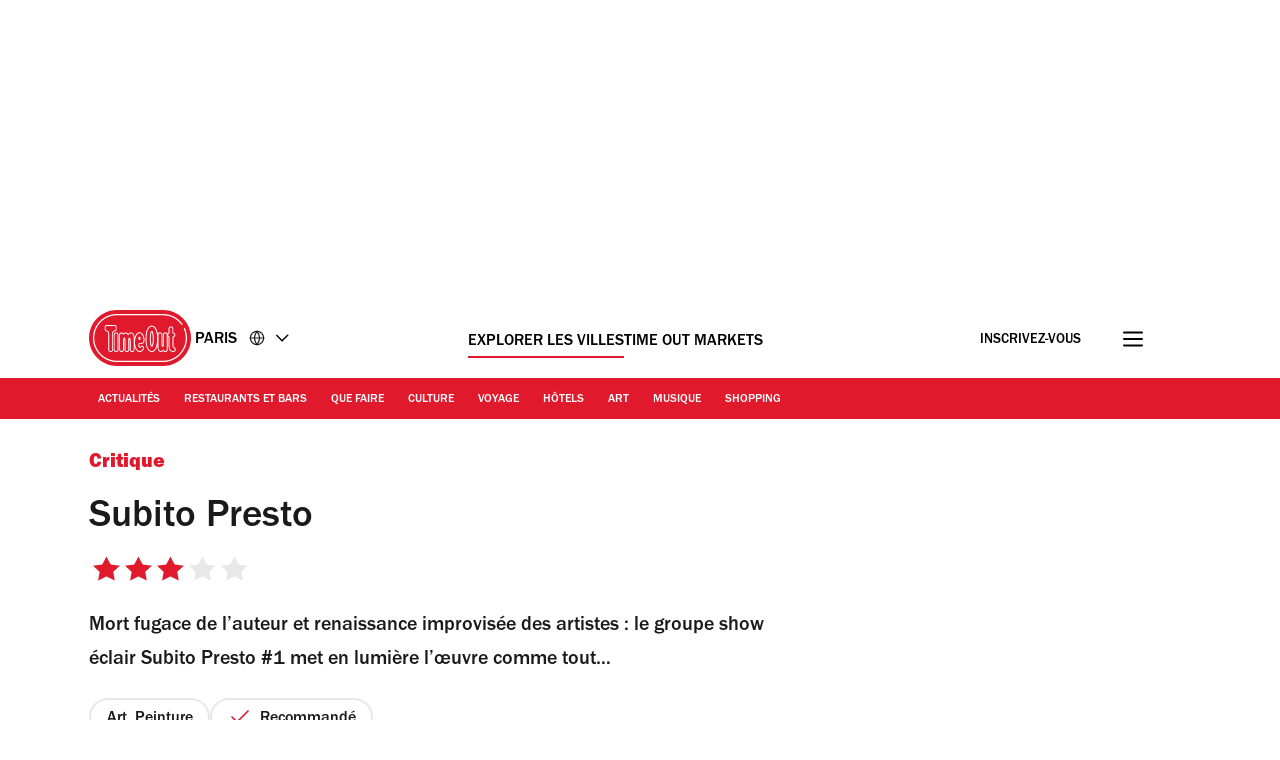

--- FILE ---
content_type: text/css
request_url: https://www.timeout.fr/static/css/main-a2a17fd19a0ccb3b3fd747a6343127ac.css
body_size: 13076
content:
@font-face{font-family:Franklin Gothic;src:url(/static/fonts/franklin-gothic-urw-book.woff2) format("woff2");font-weight:300 400;font-display:optional}@font-face{font-family:Franklin Gothic;src:url(/static/fonts/franklin-gothic-urw-medium.woff2) format("woff2");font-weight:500;font-display:swap}@font-face{font-family:Franklin Gothic;src:url(/static/fonts/franklin-gothic-urw-demi.woff2) format("woff2");font-weight:600 700;font-display:optional}@font-face{font-family:Franklin Gothic;src:url(/static/fonts/franklin-gothic-urw-heavy.woff2) format("woff2");font-weight:800 900;font-display:swap}:root{--grid-gutter-small:2.4rem;--grid-gutter-large:6.4rem;--breakpointM:768px;--breakpointL:1024px;--breakpointXl:1280px;--breakpointXxl:1600px;--white:#fff;--black:#000;--grey:#b8b8b8;--tundora:#4a4a4a;--boulder:#7d7d7d;--codgray:#1a1a1a;--grey50:#fafafa;--grey100:#e8e8e8;--grey300:#757575;--gallery:#ececec;--wildSand:#f4f4f4;--alto:#d8d8d8;--timeOut:#e1192c;--timeOutDark:#c11929;--sustainableGreen:#2ab300;--lightSilver:#d9d9d9;--pictonBlue:#55acee;--tamarillo:#9c111f;--dustyGray:#999;--darkGray:#aaa;--doveGray:#696969;--dodgerBlue:#21a4fc;--lightGray:#f1f0ee;--daffodil:#fff72e;--adSkinIndex:1;--locationSearchAutoCompleteMenuIndex:2;--headerIndex:2;--postPageMainContentIndex:2;--footerIndex:2;--navNewsletterIndex:2;--newsletterFooterIndex:2;--contentWrapperIndex:2;--locationSearchInputContainerIndex:3;--locationSearchPopularCitiesRecentlySearched:4;--overlayLinkIndex:6;--stickyCtaIndex:7;--mastheadIndex:98;--headerAdsIndex:99;--skipLinksIndex:100;--contentSearchBarOpenIndex:100;--highestOverlayIndex:2147483646;--shadowDark:rgba(0,0,0,0.15);--sideAdsContainerTopTransition:all 0.4s ease-in-out 0s;--sideAdsContainerTop:21rem;--sideAdsContainerTopHeaderCollapsed:12rem;--textDecorationThickness:7%;--textUnderLineOffset:5%}*,:after,:before{box-sizing:border-box}html{font-size:62.5%;-webkit-tap-highlight-color:rgba(0,0,0,0);-webkit-font-smoothing:antialiased}body{margin:0;font-size:1.6rem;line-height:1.5;font-family:Franklin Gothic,sans-serif}[hidden=true],[hidden]:not([hidden=false]){display:none}[visible=false],[visible]:not([visible=true]){visibility:hidden}.preload{transition:none!important;-webkit-transition:none!important;-moz-transition:none!important;-o-transition:none!important}[data-animated-chevron-input]:checked~* ._animatedChevron_1ns02_1:before{transform:rotate(-45deg)}[data-animated-chevron-input]:checked~* ._animatedChevron_1ns02_1:after{transform:rotate(45deg)}.chevron-selected .animatedChevron:before{transform:rotate(-45deg)}.chevron-selected .animatedChevron:after{transform:rotate(45deg)}._animatedChevron_1ns02_1{cursor:pointer;display:inline-block;margin-left:2px;padding:1rem;position:relative;transform:scale(.7)}._animatedChevron_1ns02_1._small_1ns02_27{transform:scale(.5)}._animatedChevron_1ns02_1._small_1ns02_27:after,._animatedChevron_1ns02_1._small_1ns02_27:before{height:.4rem;width:calc(50% + .2875rem)}._animatedChevron_1ns02_1._medium_1ns02_37{transform:scale(.75)}._animatedChevron_1ns02_1._medium_1ns02_37:after,._animatedChevron_1ns02_1._medium_1ns02_37:before{height:.3rem;width:calc(50% + .3rem)}._animatedChevron_1ns02_1:after,._animatedChevron_1ns02_1:before{bottom:0;content:"";display:block;height:.2rem;margin:auto;position:absolute;top:0;transition:transform .2s cubic-bezier(.8,.2,.5,.1);width:calc(50% + .25rem);background:var(--tundora);border-radius:5px}._animatedChevron_1ns02_1:before{left:0;transform:rotate(45deg)}._animatedChevron_1ns02_1:after{right:0;transform:rotate(-45deg)}._animatedChevron_1ns02_1._dark_1ns02_72:after,._animatedChevron_1ns02_1._dark_1ns02_72:before{background:var(--black)}@media (min-width:768px){._animatedChevron_1ns02_1:after,._animatedChevron_1ns02_1:before{background:var(--white)}[data-animated-chevron-container]:hover ._animatedChevron_1ns02_1:before{transform:rotate(-45deg)}[data-animated-chevron-container]:hover ._animatedChevron_1ns02_1:after{transform:rotate(45deg)}}[data-animated-expand-input]:checked~* ._animatedExpand_1go1t_1:after,[data-animated-expand-input]:checked~* ._animatedExpand_1go1t_1:before{transform:rotate(0deg)}.expand-selected .animatedExpand:before{transform:rotate(-45deg)}.expand-selected .animatedExpand:after{transform:rotate(45deg)}._animatedExpand_1go1t_1{cursor:pointer;display:inline-block;margin-left:2px;padding:1rem;position:relative;transform:scale(.7)}._animatedExpand_1go1t_1._small_1go1t_27{transform:scale(.5)}._animatedExpand_1go1t_1._small_1go1t_27:after,._animatedExpand_1go1t_1._small_1go1t_27:before{height:.4rem;width:calc(50% + .2875rem)}._animatedExpand_1go1t_1._medium_1go1t_37{transform:scale(.75)}._animatedExpand_1go1t_1._medium_1go1t_37:after,._animatedExpand_1go1t_1._medium_1go1t_37:before{height:.3rem;width:calc(50% + .3rem)}._animatedExpand_1go1t_1:after,._animatedExpand_1go1t_1:before{bottom:0;content:"";display:block;height:.2rem;margin:auto;position:absolute;top:0;transition:transform .2s cubic-bezier(.8,.2,.5,.1);width:calc(50% + .25rem);background:var(--tundora);border-radius:5px}._animatedExpand_1go1t_1:before{left:0;transform:rotate(90deg)}._animatedExpand_1go1t_1:after{right:.73rem;transform:rotate(180deg)}._animatedExpand_1go1t_1._dark_1go1t_72:after,._animatedExpand_1go1t_1._dark_1go1t_72:before{background:var(--black)}@media (min-width:768px){._animatedExpand_1go1t_1:after,._animatedExpand_1go1t_1:before{background:var(--white)}[data-animated-expand-container]:hover ._animatedExpand_1go1t_1:before{transform:rotate(-45deg)}[data-animated-expand-container]:hover ._animatedExpand_1go1t_1:after{transform:rotate(45deg)}}.sr-only{position:absolute;width:1px;height:1px;margin:-1px;padding:0;overflow:hidden;clip:rect(0,0,0,0);border:0}.screen-lock{height:100%;overflow:hidden;width:100%}._text-hide_v9moj_1{position:absolute!important;height:1px;width:1px;overflow:hidden;clip:rect(1px,1px,1px,1px)}._br_row_1k2b4_8,._container_1k2b4_1,._container_within_grid_1k2b4_2{margin:0 auto;padding:0 1.6rem;position:relative}._contentWrapper_1k2b4_14{background-color:var(--white);position:relative;z-index:var(--contentWrapperIndex)}.contentWrapperSearchSidebarOpen{z-index:var(--contentSearchBarOpenIndex)}._row_full_width_1k2b4_24,._row_full_width_within_grid_1k2b4_28{margin:0 -1.6rem}.aspect-ratio-4-3{aspect-ratio:4/3;display:block}.aspect-ratio-16-9{aspect-ratio:16/9;display:block}@media (min-width:768px){._br_row_1k2b4_8,._container_1k2b4_1,._container_within_grid_1k2b4_2{width:730px}._row_full_width_1k2b4_24,._row_full_width_within_grid_1k2b4_28{margin:0 calc(365px - .85rem - 50vw)}}@media (min-width:992px){._container_1k2b4_1,._container_within_grid_1k2b4_2{width:960px;padding:0}.contentWrapperSearchSidebarOpen{z-index:var(--contentWrapperIndex)}._br_row_1k2b4_8{width:960px;padding:0}._row_full_width_1k2b4_24,._row_full_width_within_grid_1k2b4_28{margin:0 calc(480px + .75rem - 50vw)}}@media (min-width:1200px){._br_row_1k2b4_8,._container_1k2b4_1,._container_within_grid_1k2b4_2{margin:0 auto;width:100%}._br_row_1k2b4_8,._container_1k2b4_1{max-width:1150px}._container_within_grid_1k2b4_2{max-width:1102px}._row_full_width_1k2b4_24{margin:0 calc(575px + .75rem - 50vw)}._row_full_width_within_grid_1k2b4_28{margin:0 calc(551px + .75rem - 50vw)}}@media (max-width:767px){._br_row_1k2b4_8{padding:0!important}}._containerWide_1exxm_1{position:relative;margin-left:auto;margin-right:auto;max-width:100vw;overflow:hidden;padding-left:2.4rem;padding-right:2.4rem;width:100%}._gridWide_1exxm_12{display:block}._fullContentWide_1exxm_16{grid-column:2/11}._mainContentWide_1exxm_20{grid-row:1/1}._sideContentWide_1exxm_24{grid-row:2/2}._rowFullWidthWithinGridWide_1exxm_28{margin-left:calc(50% - 50vw);margin-right:calc(50% - 50vw)}@media (min-width:1024px){._gridWide_1exxm_12{display:grid;grid-gap:0 2.4rem;grid-template-columns:repeat(12,1fr)}._mainContentWide_1exxm_20,._sideContentWide_1exxm_24{grid-row:1/1}._mainContentWide_1exxm_20{grid-column:1/9}._sideContentWide_1exxm_24{grid-column:9/13;display:flex;flex-direction:column}._sideWrap_1exxm_55{margin:0 auto;min-width:300px;max-width:300px}}@media (min-width:1280px){._containerWide_1exxm_1{padding-left:6.4rem;padding-right:6.4rem}._mainContentWide_1exxm_20{grid-column:2/8}._sideContentWide_1exxm_24{grid-column:9/12}}._grid_xppf9_1{display:grid;grid-gap:0 1.5rem;grid-template-columns:repeat(12,1fr)}._header_xppf9_10,._main_content_1col_xppf9_9,._main_content_xppf9_7,._side_content_xppf9_8{grid-column:1/13;position:relative}._main_content_xppf9_7{grid-row:1/1}._side_content_xppf9_8{grid-row:2/2}._header_xppf9_10{grid-row:1/1}._full_content_xppf9_27{grid-column:1/13}@media (min-width:768px){._header_xppf9_10{grid-column:1/13}}@media (min-width:992px){._grid_xppf9_1{grid-gap:0 2.4rem}._main_content_xppf9_7,._side_content_xppf9_8{grid-row:1/1}._main_content_xppf9_7{grid-column:1/9}._main_content_no_sidebar_xppf9_51{grid-column:3/11}._side_content_xppf9_8{grid-column:9/13;display:flex;justify-content:flex-end}._side_wrap_xppf9_61{max-width:300px;width:100%}._side_wrap_bottom_xppf9_66{padding-bottom:3rem}}@media (min-width:1200px){._grid_xppf9_1{max-width:1102px;margin:0 auto}._row_full_width_xppf9_78{margin:0 calc(575px + .75rem - 50vw)}}._linkHoverLTR_13w9x_2{display:inline-block;position:relative}._linkHoverLTR_13w9x_2:after{content:"";display:block;position:absolute;width:0;bottom:8px;height:2px;margin:-5px 0;left:0;background-color:#fff;transition:all .5s ease-out 0s}._linkHoverLTR_13w9x_2:hover:after{width:100%;animation:_bounce-in-left_13w9x_1 .5s ease-out 1}@keyframes _bounce-in-left_13w9x_1{0%{width:0}70%{width:102%}to{width:100%}}#qc-cmp2-ui .qc-cmp2-home-button,#qc-cmp2-ui button[mode=link]{color:var(--timeOut)!important}#qc-cmp2-ui .qc-cmp2-home-button img{width:0;height:0;padding:9px;background:url("data:image/svg+xml;charset=utf-8,%3Csvg width='12' height='19' xmlns='http://www.w3.org/2000/svg' xmlns:xlink='http://www.w3.org/1999/xlink'%3E%3Cdefs%3E%3Cpath d='M3.887 8.47L12.143.316a.84.84 0 011.192 0l.497.499c.33.33.33.865 0 1.195l-7.17 7.058 7.163 7.058c.33.33.33.865 0 1.195l-.497.5a.84.84 0 01-1.192 0L3.88 9.665a.853.853 0 01.007-1.196z' id='a'/%3E%3Cpath id='c' d='M0 0h18v18H0z'/%3E%3C/defs%3E%3Cg transform='translate(-3)' fill='none' fill-rule='evenodd'%3E%3Cmask id='b' fill='%23fff'%3E%3Cuse xlink:href='%23a'/%3E%3C/mask%3E%3Cuse fill='%23000' fill-rule='nonzero' xlink:href='%23a'/%3E%3Cg mask='url(%23b)'%3E%3Cuse fill='%23df002b' xlink:href='%23c'/%3E%3C/g%3E%3C/g%3E%3C/svg%3E") no-repeat!important;background-size:cover}#qc-cmp2-ui button[mode=link]:before{background:url("data:image/svg+xml;utf8,<svg width='5' height='10' viewBox='0 0 5 10' fill='none' xmlns='http://www.w3.org/2000/svg'> <path d='M5 4.5L0.5 0L0.5 9L5 4.5Z' fill='%23df002b'/></svg>") no-repeat!important}#qc-cmp2-ui .qc-cmp2-toggle-switch button[aria-pressed=true]{background-color:var(--timeOut)!important;border-color:var(--timeOut)!important}#qc-cmp2-ui .qc-cmp2-toggle-switch button[aria-pressed=true] .text.on{color:var(--timeOut)!important}#qc-cmp2-ui button[mode=primary]{background-color:var(--codgray)!important;color:var(--white)!important}#qc-cmp2-ui button[mode=secondary]{background-color:var(--white)!important;color:var(--codgray)!important;border-color:var(--codgray)!important}#qc-cmp2-ui button[mode=secondary]:hover{border-color:var(--timeOut)!important}#qc-cmp2-ui .qc-cmp2-scrollable-section::-webkit-scrollbar-thumb{background-color:var(--timeOut)!important}.qc-cmp2-persistent-link{display:none}@keyframes _SlideUp_ytkyz_1{0%{position:sticky;-webkit-transform:translateY(0);tranform:translateY(0)}99%{position:sticky;-webkit-transform:translateY(-100%);transform:translateY(-100%)}to{position:relative;z-index:var(--headerIndex)}}._adsContainer_ytkyz_18{background:var(--white);z-index:var(--headerAdsIndex)}._adsContainer_ytkyz_18._sticky_ytkyz_23{position:sticky;top:0}._adsContainer_ytkyz_18._slideUp_ytkyz_28{-webkit-animation:_SlideUp_ytkyz_1 .5s linear forwards;animation:_SlideUp_ytkyz_1 .5s linear forwards}._adsContainerRelative_ytkyz_33{position:relative;background:var(--white);z-index:var(--mastheadIndex)}._adsContainer_ytkyz_18>div,._adsContainerRelative_ytkyz_33>div{padding:1.2rem 0}@media (min-width:768px){._adsContainer_ytkyz_18>div,._adsContainerRelative_ytkyz_33>div{padding:2.4rem 0}}._adsContainerLoading_ytkyz_51{height:124px}@media (min-width:768px){._adsContainerLoading_ytkyz_51{height:148px}}@media (min-width:1200px){._adsContainerLoading_ytkyz_51{height:298px}}._header_6l47f_1{position:sticky;top:0;z-index:var(--mastheadIndex);transition:all .4s ease-in-out 0s}._headerRow_6l47f_8{align-items:center;background:var(--timeOut);display:flex;flex-direction:column}._placeName_6l47f_15{font-weight:500;font-size:1.6rem;text-transform:uppercase;display:inline-block;word-wrap:break-word;white-space:nowrap;line-height:1.5rem;margin-top:.5rem}._toMarket_6l47f_26 ._placeName_6l47f_15{display:flex;max-width:8rem;line-height:1.6rem;align-items:center;margin-top:.7rem;flex-direction:column}._tagLine_6l47f_35{font-weight:400;font-size:1.2rem;text-transform:uppercase;line-height:1.4rem;margin-top:.2rem;width:100%}._toMarket_6l47f_26 ._headerBottomRow_6l47f_44{background:var(--codgray)}._headerTopRow_6l47f_48{position:relative;z-index:var(--mastheadIndex);background:var(--white);height:80px;margin:0;padding:0;overflow:hidden}._headerTopRowWide_6l47f_58{position:relative}._headerBottomRow_6l47f_44{transition:all .5s ease-in-out 0s;visibility:visible;transform:translateY(0)}.header-collapsed ._header_6l47f_1{transform:translateY(-100%);transition:all .4s ease-in-out 0s}._headerContainer_6l47f_74{flex:1;margin:0;padding:0}._topGrid_6l47f_80{padding:0;margin:0}._toMarket_6l47f_26 ._labelCitySelector_6l47f_85{display:flex;align-items:center}._mailWrap_6l47f_90{opacity:1;visibility:visible;transition:all .5s ease-in-out 0s;margin-top:.3rem}._mailWrap_6l47f_90 a:hover{color:var(--timeOut)}._content_6l47f_103{display:flex;padding:0;margin:0;align-items:center;height:8rem;justify-content:space-between}._logo_6l47f_112{display:inline-block;width:fit-content;max-width:209px;position:relative;transition:all .5s ease-in-out 0s}._logo_6l47f_112 svg{fill:#fff;width:100%}._logo_6l47f_112:focus,._logo_6l47f_112:focus-visible{outline:none}._regularLogo_6l47f_130{clip-path:inset(0 0 0 0)}._circleLogo_6l47f_137,._regularLogo_6l47f_130{display:flex;transition:all .5s ease-in-out 0s;transform:translateX(0)}._circleLogo_6l47f_137{position:absolute;top:0;left:0;opacity:0;z-index:1;clip-path:inset(0 0 0 100%)}._headerScrolled_6l47f_149 ._logo_6l47f_112{width:fit-content}._headerScrolled_6l47f_149>div:first-child{border-bottom:1px solid var(--grey)}._navColumn_6l47f_157{position:relative;height:4rem;align-items:center}._left_6l47f_163,._right_6l47f_164{display:flex;align-items:center;width:26.5rem}._left_6l47f_163{justify-content:flex-start}._right_6l47f_164{justify-content:flex-end}._left_6l47f_163 ._button_6l47f_101,._right_6l47f_164 ._button_6l47f_101{border:none;margin:0;text-decoration:none;background:0;-moz-appearance:none;-webkit-appearance:none;appearance:none;cursor:pointer;height:2.5rem;overflow:hidden}._mailButton_6l47f_192 span{background:none;border:none;display:inline-block;font-family:inherit;margin:0;color:var(--white);font-weight:500;font-size:1.6rem;line-height:3.8rem;cursor:pointer;height:3.6rem;padding:.2rem 1rem 0;text-decoration:none}._selectorsContainer_6l47f_209{margin-bottom:-.9rem}._right_6l47f_164 ._button_6l47f_101 svg{fill:transparent;width:2.5rem;height:2.5rem}._navColumn_6l47f_157{grid-column:1/13}._drawer_6l47f_223{width:100%}._center_6l47f_227{display:none!important;height:1.6rem}._center_6l47f_227 li>a{color:var(--black)!important}._center_6l47f_227 li>a:after{background:var(--timeOut)!important}._labelCitySelector_6l47f_85{color:var(--black);font-size:1.6rem;display:flex;margin-left:.4rem;transition:margin-left .5s ease-in-out;cursor:pointer}._labelCitySelector_6l47f_85>svg{align-self:center;margin-left:1.2rem;width:1.6rem!important;height:1.6rem!important;min-width:1.6rem!important;min-height:1.6rem!important;max-width:1.6rem!important;max-height:1.6rem!important}._toMarket_6l47f_26 ._labelCitySelector_6l47f_85>svg{left:0;top:0}._labelCitySelector_6l47f_85>svg:after,._labelCitySelector_6l47f_85>svg:before{bottom:0;content:"";display:block;height:.2rem;margin:auto;position:absolute;top:0;width:calc(50% + .25rem);background:var(--black)}._labelCitySelector_6l47f_85>:nth-child(3):before{left:0;top:0}._labelCitySelector_6l47f_85>:nth-child(3):after{left:.8rem;top:0}._toMarket_6l47f_26 ._labelCitySelector_6l47f_85>:nth-child(3):after,._toMarket_6l47f_26 ._labelCitySelector_6l47f_85>:nth-child(3):before{top:0}._labelCitySelector_6l47f_85>:nth-child(3){margin-left:.7rem}@media (max-width:768px){._header_6l47f_1{top:0}._topGrid_6l47f_80{padding:0;margin:0}._headerFullWidth_6l47f_101{margin-bottom:0}._headerContainer_6l47f_74{margin-top:0}._citySign_6l47f_318{position:absolute;left:60px;top:24px;opacity:0;visibility:hidden;transition:all .5s ease-in-out 0s}._citySign_6l47f_318._citySignLarge_6l47f_327{top:15px}._headerScrolled_6l47f_149 ._citySign_6l47f_318{visibility:visible;opacity:1}._buttonSearch_6l47f_101{display:none}._headerScrolled_6l47f_149 ._buttonSearch_6l47f_101{opacity:0;visibility:hidden}._content_6l47f_103{position:relative}}@media (max-width:767px){._headerOuterContainer_6l47f_351{width:100%}._regularLogo_6l47f_130{display:none!important}._circleLogo_6l47f_137{opacity:1!important;visibility:visible!important;transform:translateX(0)!important;clip-path:inset(0 0 0 0)!important;position:relative!important;width:6.4rem!important;top:.4rem}._md-f_6l47f_372,._md_6l47f_371{margin-right:12px;padding-top:3px}._headerScrolled_6l47f_149 ._md-f_6l47f_372,._headerScrolled_6l47f_149 ._md_6l47f_371{opacity:1;transition:all .5s ease-in-out 0s}._headerScrolled_6l47f_149 ._md_6l47f_371 label>a{display:none}._headerScrolled_6l47f_149 ._md_6l47f_371 ._labelCitySelector_6l47f_85{pointer-events:auto;cursor:pointer;z-index:10;position:relative}._headerScrolled_6l47f_149 ._md_6l47f_371 ._labelCitySelector_6l47f_85 *,._headerScrolled_6l47f_149 ._md_6l47f_371 input[data-city-selector]{pointer-events:auto}._navGrid_6l47f_404{width:100%}._headerScrolled_6l47f_149 ._headerBottomRow_6l47f_44{visibility:hidden!important;transform:translateY(-100%)!important}body[data-city-selector-open] ._headerScrolled_6l47f_149 ._headerBottomRow_6l47f_44{opacity:1!important;visibility:visible!important;transform:translateY(0)!important}._labelCitySelector_6l47f_85{margin-left:.4rem}}@media (min-width:768px){._header_6l47f_1{margin-bottom:0}._navGrid_6l47f_404{padding-bottom:.1rem}._headerScrolled_6l47f_149 ._headerBottomRow_6l47f_44{padding-top:0;visibility:hidden!important;transform:translateY(-100%)!important}._headerScrolled_6l47f_149 [data-logo-type=masthead]._regularLogo_6l47f_130{opacity:0!important;visibility:hidden!important;transform:translateX(0)!important;clip-path:inset(0 100% 0 0)!important}[data-navigation-toggle]:checked~* [data-logo-type=masthead]._regularLogo_6l47f_130{display:none!important}._headerScrolled_6l47f_149 [data-logo-type=masthead]._circleLogo_6l47f_137,.at-top [data-logo-type=masthead]{opacity:1!important;visibility:visible!important;transform:translateX(0)!important;clip-path:inset(0 0 0 0)!important}.at-top [data-logo-type=masthead]._circleLogo_6l47f_137{opacity:0!important;visibility:hidden!important;transform:translateX(0)!important;clip-path:inset(0 0 0 100%)!important}.not-at-top [data-logo-type=masthead]._circleLogo_6l47f_137{opacity:1!important;visibility:visible!important;transform:translateX(0)!important;clip-path:inset(0 0 0 0)!important}.not-at-top [data-logo-type=masthead]{opacity:0!important;visibility:hidden!important;transform:translateX(0)!important;clip-path:inset(0 100% 0 0)!important}.not-at-top ._labelCitySelector_6l47f_85{margin-left:-3.4rem}.at-top ._labelCitySelector_6l47f_85{margin-left:1.2rem}@media (min-width:768px){.nav-drawer-open [data-logo-type=masthead]._regularLogo_6l47f_130{opacity:1!important;visibility:visible!important}}._citySign_6l47f_318{display:none}._md_6l47f_371{display:block}._md-f_6l47f_372{display:flex}._mailButton_6l47f_192 span{display:inline-block}._navColumn_6l47f_157{position:relative;grid-column:1/13}._navColumnContent_6l47f_526{display:grid;grid-template-columns:auto 1fr;gap:3.8rem;padding:.8rem 0 0 .7rem}._toMarket_6l47f_26 ._labelCitySelector_6l47f_85>svg{top:0;left:0}._toMarket_6l47f_26._labelCitySelector_6l47f_85>:nth-child(3):after{left:.8rem}._citySelectorContainer_6l47f_542{width:100%}._right_6l47f_164 ._button_6l47f_101{margin-left:4rem}._right_6l47f_164 ._button_6l47f_101 svg path{stroke:var(--black)}._labelCitySelector_6l47f_85>:nth-child(3):before{left:0;top:0}._labelCitySelector_6l47f_85>:nth-child(3):after{left:.8rem;top:0}}@media (min-width:992px){._drawer_6l47f_223{width:calc(100% + 1rem)}._center_6l47f_227{display:flex!important}}@media (min-width:1200px){._content_6l47f_103{margin:0 2.4rem}._toMarket_6l47f_26 ._content_6l47f_103{margin:0}}._checkbox_1thw9_1{display:none}._label_1thw9_56,._label_1thw9_56>._cta_1thw9_56{overflow:hidden;display:inline-block;position:relative}._label_1thw9_56{position:relative;z-index:1;margin-left:2rem}._label_1thw9_56>._cta_1thw9_56{color:var(--white);cursor:pointer;padding:0}._label_1thw9_56>._cta_1thw9_56:focus,._label_1thw9_56>._cta_1thw9_56:focus-visible{outline:none}._label_1thw9_56>._cta_1thw9_56>svg{fill:var(--black);width:2rem;height:2rem}[data-navigation-toggle]:checked~._overlay_1thw9_9 ._label_1thw9_56>._cta_1thw9_56._close_1thw9_60>svg{fill:var(--white)}._labelBurger_1thw9_1{top:1rem}@media (min-width:768px){._label_1thw9_56{margin-left:4.2rem}}._nav_1thw9_157{height:100%;min-height:100%;top:0;left:0;-ms-overflow-style:none}._navigationSocialLinks_1thw9_1{display:flex;justify-content:center}._navigationSocialLinks_1thw9_1 svg{height:2rem;width:2rem}._nav_1thw9_157::-webkit-scrollbar{display:none}._navigationList_1thw9_1{padding:0;margin-top:2rem}._navigationList_1thw9_1 ul{padding-top:0}._ul_1thw9_1{padding:0 0 1.5rem;margin:0;list-style:none;display:flex;flex-direction:column}._item_1thw9_246{text-align:left;padding:1.6rem 0 0}[data-testid=navigation-menu_sections-with-seperator_testID]{border-bottom:1px solid hsla(0,0%,98%,.42)}._extraLink_1thw9_1{text-align:left;padding:.8rem 0}._languagesLabel_1thw9_1 .animatedChevron,._languagesLabel_1thw9_1 .animatedExpand,._popularPlaces_1thw9_1 .animatedChevron,._popularPlaces_1thw9_1 .animatedExpand,._ul_1thw9_1 .animatedChevron,._ul_1thw9_1 .animatedExpand{transform:scale(1.5)}._languagesLabel_1thw9_1 .animatedChevron:after,._languagesLabel_1thw9_1 .animatedChevron:before,._languagesLabel_1thw9_1 .animatedExpand:after,._languagesLabel_1thw9_1 .animatedExpand:before,._popularPlaces_1thw9_1 .animatedChevron:after,._popularPlaces_1thw9_1 .animatedChevron:before,._popularPlaces_1thw9_1 .animatedExpand:after,._popularPlaces_1thw9_1 .animatedExpand:before,._ul_1thw9_1 .animatedChevron:after,._ul_1thw9_1 .animatedChevron:before,._ul_1thw9_1 .animatedExpand:after,._ul_1thw9_1 .animatedExpand:before{background:var(--white)}._extraLink_1thw9_1>a,._extraLink_1thw9_1>label,._item_1thw9_246>a,._item_1thw9_246>label,._popularPlacesLabel_1thw9_1{color:var(--white);cursor:pointer;font-weight:500;font-size:3.1rem;line-height:3.72rem;text-decoration:none;text-transform:uppercase}._extraLink_1thw9_1>a,._extraLink_1thw9_1>label{font-size:2rem;line-height:2.6rem}._extraLink_1thw9_1>a{font-weight:500;text-transform:capitalize}._extraLink_1thw9_1>a:hover,._item_1thw9_246>a:hover,._item_sub_1thw9_1>a:hover,._itemPopularPlaces_1thw9_1>a:hover{color:var(--white)}._item_1thw9_246._selected_1thw9_1>a{font-weight:700}[data-navigation-toggle]~._nav_1thw9_157{transition:all .3s ease-in-out 0s,visibility 0s linear .3s,z-index 0s linear .01s}[data-navigation-toggle]:not(:checked)~._nav_1thw9_157{visibility:hidden;opacity:0;z-index:1;transform:translateX(-25rem)}[data-navigation-toggle]:checked~._nav_1thw9_157{visibility:visible;opacity:1;z-index:4;transform:translateX(0);transition-delay:0s,0s,.3s}._subscribe_1thw9_1 a{text-decoration:none;color:var(--codgray);font-size:1.6rem}._subscribe_1thw9_1 svg{width:2.3rem;height:1.8rem;vertical-align:sub;margin-right:1.3rem}._popularPlaces_1thw9_1{margin-top:2.4rem}._item_1thw9_246>input[data-navigation-sub-toggle],input[data-navigation-popular-places-toggle]{display:none}._popularPlacesWrap_1thw9_1{padding-bottom:1.2rem;margin-bottom:2.4rem;border-bottom:.1rem solid var(--white)}._popularPlacesLabel_1thw9_1{padding:2rem 0}._item_1thw9_246._separator_1thw9_1>._label_sub_1thw9_1,._popularPlacesLabel_1thw9_1{display:block;position:relative}@media (max-width:375px){._item_1thw9_246._separator_1thw9_1>._label_sub_1thw9_1{max-width:22rem}}._popularPlacesLabel_1thw9_1{padding:1.4rem 0}._label_sub_1thw9_1 .animatedChevron,._label_sub_1thw9_1 .animatedExpand,._languagesLabel_1thw9_1 .animatedChevron,._languagesLabel_1thw9_1 .animatedExpand,._popularPlacesLabel_1thw9_1 .animatedChevron,._popularPlacesLabel_1thw9_1 .animatedExpand{position:absolute;top:.5rem;right:2rem}._popularPlaces_1thw9_1 ul,ul._sub_1thw9_34{list-style:none;margin:0;padding:0}._item_sub_1thw9_1{padding:0 0 .6rem}._subContainer_1thw9_34{display:flex;flex-direction:column;margin:0 -2.4rem;max-height:0;overflow:hidden;transition:max-height .3s ease-in-out}._subColumn_1thw9_1{grid-column:1/13}._itemPopularPlaces_1thw9_1:first-child{padding-top:3rem}._item_sub_1thw9_1:first-child{padding:.7rem 0}._itemPopularPlaces_1thw9_1:last-child{padding-bottom:3rem}._itemPopularPlaces_1thw9_1{padding:1.6rem 0}li._itemPopularPlaces_1thw9_1:last-of-type,ul._sub_1thw9_34>li:last-of-type{border-bottom:0}._item_sub_1thw9_1>a,._item_sub_1thw9_1>span,._itemPopularPlaces_1thw9_1>a,._itemPopularPlaces_1thw9_1>span{text-decoration:none;color:var(--white);font-weight:400;font-size:2rem}div._popularPlaces_1thw9_1>ul::-webkit-scrollbar,ul._sub_1thw9_34::-webkit-scrollbar{display:none}._item_1thw9_246._selected_1thw9_1>a:after,._selectedPopularPlaces_1thw9_1>a:after{width:100%;animation:_bounce-in-left_1thw9_1 .5s ease-out 1}[data-navigation-popular-places-toggle]:checked~._subContainer_1thw9_34,[data-navigation-sub-toggle]:checked~._subContainer_1thw9_34{max-height:2000px}[data-navigation-popular-places-toggle]:not(:checked)~._subContainer_1thw9_34,[data-navigation-sub-toggle]:not(:checked)~._subContainer_1thw9_34{max-height:0}[data-navigation-sub-toggle]~div._divisor_1thw9_1{content:"";position:relative;z-index:1}[data-navigation-sub-toggle]:not(:checked)~div._divisor_1thw9_1{height:0}[data-navigation-sub-toggle]:checked~._label_sub_1thw9_1>svg{transform:rotateX(180deg)}[data-navigation-popular-places-toggle]:checked~._popularPlacesLabel_1thw9_1 ._popularPlacesLabelText_1thw9_1:after,[data-navigation-sub-toggle]:checked~._label_sub_1thw9_1 ._separatorText_1thw9_1:after{display:none}._newsletterCMWrap_1thw9_1 button{font-size:3.1rem;line-height:3.72rem;color:var(--white);cursor:pointer;font-weight:800;text-decoration:none;display:inline-block;position:relative;border:none;padding:0}._newsletterCMWrap_1thw9_1 button:hover{background:none}@media (max-width:420px){._popularPlacesLabelText_1thw9_1{max-width:30rem}}@media (max-width:767px){._nav_1thw9_157{margin-top:109px}._subWrap_1thw9_1{width:100%;padding-left:2.4rem}}._popularHubsMobile_1thw9_1{border-bottom:.1rem solid hsla(0,0%,98%,.42);padding-bottom:2.8rem!important;text-align:center;width:100%}@media (min-width:768px){._nav_1thw9_157{margin-top:118px;height:calc(100% - 150px);min-height:calc(100% - 150px)}._navigationSocialLinks_1thw9_1 svg{height:1.5rem;width:1.5rem}._subWrap_1thw9_1{padding-left:2.8rem}._subContainer_1thw9_34{margin:0 calc(50% + .75rem - 50vw) 0 calc(50% - 50vw)}._popularPlaces_1thw9_1 ul,._popularPlacesLabel_1thw9_1{padding-left:.5rem}._popularPlaces_1thw9_1 ul{display:grid;grid-template-columns:1fr 1fr;gap:0 2.4rem;padding-bottom:2.4rem;padding-top:2.4rem;width:85%}._itemPopularPlaces_1thw9_1:first-child{padding:1.6rem 0}._label_sub_1thw9_1 .animatedChevron,._label_sub_1thw9_1 .animatedExpand,._languagesLabel_1thw9_1 .animatedChevron,._languagesLabel_1thw9_1 .animatedExpand,._popularPlacesLabel_1thw9_1 .animatedChevron,._popularPlacesLabel_1thw9_1 .animatedExpand{right:.5rem}}@media (min-width:992px){._subWrap_1thw9_1{padding-left:1.2rem}._popularHubsMobile_1thw9_1{display:none!important}}@media (max-width:992px){._item_1thw9_246:first-child{padding-top:4rem}}@media (min-width:1200px){._subWrap_1thw9_1{padding-left:2.8rem}}._container_1thw9_4{position:relative;z-index:var(--mastheadIndex)}._overlay_1thw9_9{background:var(--timeOutDark);background:var(--timeOut);bottom:0;height:0;left:0;opacity:0;overflow-y:scroll;overscroll-behavior:contain;position:fixed;transition:opacity .3s ease-in-out 0s,height .3s ease-in-out,visibility 2s ease-in-out;top:0;visibility:hidden;width:100vw;z-index:3}._toMarket_1thw9_29 ._overlay_1thw9_9,._toMarket_1thw9_29 ._overlayHeader_1thw9_30{background:var(--codgray)}._toMarket_1thw9_29 ._subContainer_1thw9_34{background:var(--black)}[data-navigation-toggle]:checked~._overlay_1thw9_9{opacity:1;height:100%;visibility:visible}._drawerControls_1thw9_44{display:flex;align-items:center;margin-top:1rem;justify-content:flex-end}._drawerControls_1thw9_44 label{margin-left:2.4rem;top:.1rem}[data-navigation-toggle]:checked~._label_1thw9_56>._cta_1thw9_56{visibility:hidden}._cta_1thw9_56._close_1thw9_60,._cta_1thw9_56._search_1thw9_61{transition:opacity .1s ease-in-out .01s;height:2.5rem}._cta_1thw9_56._close_1thw9_60>svg{width:2.4rem;height:2rem}._cta_1thw9_56._search_1thw9_61>svg{fill:transparent;height:2.5rem;width:2.5rem}._overlayHeader_1thw9_30{background:var(--timeOut);max-width:none;position:fixed;width:100%;z-index:999;height:80px}._headerRow_1thw9_86{display:flex;grid-column:1/13;padding-top:0;position:relative;align-items:center;height:8rem;justify-content:space-between}._headerContainer_1thw9_96{flex:1;margin:0;padding:0}._topGrid_1thw9_102{padding:0;margin:0}._headerOuterContainer_1thw9_107{position:relative}._content_1thw9_112{display:flex;padding:0;margin:0;align-items:center;height:8rem;justify-content:space-between}._left_1thw9_121,._right_1thw9_122{display:flex;align-items:center;width:26.5rem}._left_1thw9_121{justify-content:flex-start}._right_1thw9_122{justify-content:flex-end}._logo_1thw9_136{padding:0;z-index:1;align-items:center;position:relative;transition:all .5s ease-in-out 0s;display:inline-block;width:fit-content;max-width:209px}._logo_1thw9_136 a:focus,._logo_1thw9_136 a:focus-visible{outline:none}._logo_1thw9_136 svg{fill:var(--white);width:100%}._overlayGrid_1thw9_157 ._nav_1thw9_157{grid-column-start:1;grid-column-end:13;padding:0 .8rem}._overlayGridWide_1thw9_163 ._nav_1thw9_157{padding:0}._regularLogo_1thw9_167{width:fit-content;transition:all .5s ease-in-out 0s}._overlay_1thw9_9 [data-logo-type=navigation-drawer],._regularLogo_1thw9_167,.at-top [data-logo-type=navigation-drawer],.headerScrolled [data-logo-type=navigation-drawer],.not-at-top [data-logo-type=navigation-drawer],[data-logo-type=navigation-drawer],body ._overlay_1thw9_9 span[data-logo-type=navigation-drawer],div[data-logo-type=navigation-drawer],html body ._overlay_1thw9_9 span[data-logo-type=navigation-drawer]{display:flex!important;transform:translateX(0)!important;clip-path:inset(0 0 0 0)!important;opacity:1!important;visibility:visible!important}._circleLogo_1thw9_225{display:flex;position:absolute;top:0;left:0;width:4.8rem;opacity:0;transition:all .5s ease-in-out 0s;z-index:1;transform:translateX(0);clip-path:inset(0 0 0 100%)}._popularhubDesktop_1thw9_238{display:none!important}._citySign_1thw9_242{display:none}._itemTOM_1thw9_246{border-top:.1rem solid hsla(0,0%,98%,.42);padding:3.6rem 0 .8rem;margin-top:2.5rem}._itemTOM_1thw9_246 a{text-transform:uppercase}@media (max-width:767px){._logo_1thw9_136{width:130px}._headerScrolled_1thw9_188 ._regularLogo_1thw9_167{opacity:1}._headerScrolled_1thw9_188 ._citySign_1thw9_242{display:none;position:absolute}._headerScrolled_1thw9_188 ._citySign_1thw9_242._citySignLarge_1thw9_270{top:25px}}._socialLinks_1thw9_275{display:flex;justify-content:center;margin-bottom:6.4rem;min-height:4.4rem;padding:1rem 0}@media (max-width:400px){._socialLinks_1thw9_275{display:flex!important;visibility:visible!important;opacity:1!important;margin-bottom:3.2rem;margin-top:4.8rem}}@media (max-width:767px){._socialLinks_1thw9_275{padding-bottom:env(safe-area-inset-bottom,2.4rem);margin-bottom:calc(2.4rem + env(safe-area-inset-bottom, 0px));position:relative;z-index:10}}._socialLinks_1thw9_275>div{padding:0;display:flex!important;visibility:visible!important;opacity:1!important}._socialLinks_1thw9_275 [data-component=follow-us]>div{display:flex;gap:4.8rem;min-width:200px;justify-content:center}._socialLinks_1thw9_275 a{margin-left:0!important;display:inline-block!important;visibility:visible!important;opacity:1!important}div[data-navigation-toggle]:checked~._overlay_1thw9_9 ._overlayHeader_1thw9_30>div{padding:0 2.4rem}@media (min-width:768px){._drawerControls_1thw9_44 label{margin-left:3.8rem}._headerScrolled_1thw9_188 ._overlayHeader_1thw9_30{height:94px}._headerScrolled_1thw9_188 ._navigationMenu_1thw9_342{margin-top:94px}}@media (min-width:992px){._popularhubDesktop_1thw9_238{display:inline-flex!important;height:1.6rem}}@media (min-width:768px){._citySign_1thw9_242{display:none}}@media (min-width:1200px){._content_1thw9_112{margin:0 2.4rem}._toMarket_1thw9_29 ._content_1thw9_112{margin:0}._overlayHeader_1thw9_30 ._content_1thw9_112{margin:0 2.4rem!important}._toMarket_1thw9_29 ._overlayHeader_1thw9_30 ._content_1thw9_112{margin:0!important}}@media (min-width:768px){._subContainer_1thw9_34 ._rowFullWidthWithinGridWide_1thw9_383{margin-left:calc(-50vw - -50%);margin-right:calc(-50vw - -50%)}}@media (min-width:992px){._subContainer_1thw9_34 ._rowFullWidthWithinGridWide_1thw9_383{margin-left:calc(-50vw - -50%);margin-right:calc(-50vw - -50%)}}._burgerMenu_1thw9_397{position:relative;width:2.4rem;height:2.2rem;cursor:pointer;display:flex;flex-direction:column;justify-content:space-between}._burgerMenu_1thw9_397:after,._burgerMenu_1thw9_397:before{content:"";position:absolute;left:0;width:100%;height:.2rem;background-color:var(--white);border-radius:.1rem;transition:all .3s ease-in-out;transform-origin:center;top:1.1rem}._burgerMenu_1thw9_397:before{top:.6rem}._burgerMenu_1thw9_397:after{top:1.5rem}._burgerMenu_1thw9_397:before{box-shadow:0 .5rem 0 var(--black)}[data-navigation-toggle]:checked~._overlay_1thw9_9 ._burgerMenu_1thw9_397:before{transform:translateY(.45rem) rotate(-45deg);box-shadow:none}[data-navigation-toggle]:checked~._overlay_1thw9_9 ._burgerMenu_1thw9_397:after{transform:translateY(-.45rem) rotate(45deg)}._overlay_1thw9_9[style*="opacity: 1"]~* ._burgerMenu_1thw9_397:before,._overlay_1thw9_9[style*="visibility: visible"]~* ._burgerMenu_1thw9_397:before{transform:translateY(.45rem) rotate(-45deg);box-shadow:none}._overlay_1thw9_9[style*="opacity: 1"]~* ._burgerMenu_1thw9_397:after,._overlay_1thw9_9[style*="visibility: visible"]~* ._burgerMenu_1thw9_397:after{transform:translateY(-.45rem) rotate(45deg)}._checkbox_p7aiv_1{display:none}._cta_p7aiv_1{cursor:pointer;display:inline-block;position:relative;z-index:1;color:var(--white);font-size:1.4rem;text-transform:uppercase;margin-left:2rem}._cta_p7aiv_1 span{margin-left:.5rem;vertical-align:middle;margin-bottom:.1rem}._ul_p7aiv_1{background:var(--white);box-shadow:0 0 7px 2px rgba(0,0,0,.2);position:absolute;list-style:none;margin:0;padding:.9rem 1.5rem 1.5rem 2.3em;min-width:6rem;min-height:6rem}._ul_p7aiv_1:after{position:absolute;left:1.5rem;display:block;content:"";border-left:1rem solid transparent;border-right:1rem solid transparent;border-top:0;top:-.95rem;border-bottom:1rem solid transparent;border-bottom-color:var(--white)}._ul_p7aiv_1>li{padding:.8rem;position:relative}._ul_p7aiv_1>li>a,._ul_p7aiv_1>li>span{font-size:1.6rem;text-decoration:none;color:var(--codgray)}._ul_p7aiv_1>li>a:hover{text-decoration:underline;font-weight:700}._ul_p7aiv_1>li._selected_p7aiv_1>span{font-weight:700}._ul_p7aiv_1>li>svg{position:absolute;left:-2rem;margin-top:-.2rem;width:1.8rem;height:1.8rem}[data-language-selector]~._ul_p7aiv_1{transition:all .3s ease-in-out 0s,visibility 0s linear .3s,z-index 0s linear .01s}[data-language-selector]:checked~._ul_p7aiv_1{visibility:visible;opacity:1;transform:translateY(1.2rem);transition-delay:0s,0s,.3s;z-index:1}[data-language-selector]:not(:checked)~._ul_p7aiv_1{visibility:hidden;opacity:0;transform:translateY(-1em);z-index:-1}._container_p7aiv_4{display:inline-block;position:relative;z-index:1}._listContainer_1feo3_1{background:var(--grey50);bottom:0;height:0;left:0;opacity:0;overflow-y:scroll;overscroll-behavior:contain;position:fixed;transition:opacity .3s ease-in-out 0s,height .3s ease-in-out,visibility 2s ease-in-out;top:8rem;visibility:hidden;width:100%;padding:3.2rem 0 5rem;scrollbar-width:none;-ms-overflow-style:none}._listContainer_1feo3_1::-webkit-scrollbar{display:none}._headerTopRow_1feo3_1{overflow:visible!important}._listGrid_1feo3_1{display:grid;margin-bottom:6.4rem;overflow:unset}._gridContent_1feo3_1{grid-column:1/13}[data-city-selector]:checked~[class*=listContainer],body:has([data-city-selector]:checked) [class*=listContainer],body[data-city-selector-open] [class*=listContainer],html:has([data-city-selector]:checked) [class*=listContainer]{opacity:1!important;height:100vh;visibility:visible}@media (max-width:767px){body[data-city-selector-open] [class*=listContainer]{opacity:1!important;height:100vh;visibility:visible;position:fixed!important}}[data-city-selector]:checked~[class*=listContainer] *,body:has([data-city-selector]:checked) [class*=listContainer] *,body[data-city-selector-open] [class*=listContainer] *,html:has([data-city-selector]:checked) [class*=listContainer] *{opacity:1!important;visibility:visible!important}._list_1feo3_91{column-count:2;column-gap:2.4rem;padding:0 0 2.4rem;border-bottom:.1rem solid var(--grey);list-style:none;width:100%;margin-bottom:0}._listSubContainer_1feo3_1 h4{font-size:2.5rem;line-height:2.5rem;font-weight:500;color:var(--black);margin:3.2rem 1.6rem .9rem}._listItem_1feo3_1{font-size:2rem;font-weight:400;padding:1.6rem 1.6rem .9rem;line-height:2rem;border:1px solid transparent;border-radius:1.2rem;margin:0 0 .4rem}._listItem_1feo3_1>._link_1feo3_1{font-weight:400;color:var(--black);text-decoration:none;display:flex;flex-direction:column;break-inside:avoid;page-break-inside:avoid}._marketAdditionalText_1feo3_1{font-size:1.6rem;white-space:nowrap;display:inline}._listItem_1feo3_1._selected_1feo3_77{border:1px solid var(--black)}._listItem_1feo3_1:not(._selected_1feo3_77):hover{background-color:var(--lightSilver)}._listItem_1feo3_1._selected_1feo3_77>._link_1feo3_1{font-weight:500}._seeAllDestinations_1feo3_1{font-size:2rem;line-height:2rem;font-weight:500;color:var(--black);padding:1.6rem;display:block;text-decoration:none}@media (min-width:767px){._listSubContainer_1feo3_1{display:flex;justify-content:space-between;flex-direction:row;border-bottom:1px solid var(--grey);padding-bottom:3.2rem;flex-wrap:nowrap}._listSubContainer_1feo3_1 h4{margin-top:0;white-space:nowrap}._listColumn_1feo3_91{display:flex;flex-direction:column;width:100%;margin-top:3.2rem}._listSubContainer_1feo3_1 ._listColumn_1feo3_91:first-of-type{border-right:1px solid var(--grey);padding-right:4.6rem}._listSubContainer_1feo3_1 ._listColumn_1feo3_91:last-of-type{padding-left:4.6rem}._list_1feo3_91{border-bottom:none;padding-bottom:6.8rem}}._checkbox_1feo3_1{display:none}._container_1feo3_4{display:block}._languages_1feo3_10{border-bottom:.1rem solid var(--grey);font-weight:500;padding-bottom:3.2rem}._languagesLabel_1feo3_16{font-size:2rem;line-height:2rem;display:flex;align-items:center;gap:1.6rem;position:relative;margin-left:1.6rem}._languagesLabel_1feo3_16:after{content:"";position:absolute;top:0;right:0;bottom:0;width:3rem;background:linear-gradient(90deg,hsla(0,0%,98%,0),hsla(0,0%,98%,.8) 50%);pointer-events:none;z-index:1;transition:opacity .3s ease}._languagesLabel_1feo3_16._fade-hidden_1feo3_39:after{opacity:0}._languageTitle_1feo3_43{flex-shrink:0;margin-top:.3rem}._languageList_1feo3_48{display:flex;align-items:center;gap:1.6rem;overflow-x:auto;scrollbar-width:none;-ms-overflow-style:none}._languageList_1feo3_48::-webkit-scrollbar{display:none}._languageList_1feo3_48:hover span{color:var(--timeOutYellow)}._languageLink_1feo3_65{text-decoration:none;font-weight:400;color:var(--black);border:1px solid transparent;border-radius:1.2rem}._languageLink_1feo3_65,._selectedLanguage_1feo3_77{padding:1.6rem 1.6rem .9rem;flex-shrink:0;white-space:nowrap}._selectedLanguage_1feo3_77{font-weight:500;border:1px solid var(--black);border-radius:1.2rem}._languageLink_1feo3_65:hover{background-color:var(--lightSilver)}._listColumn_1feo3_91{display:flex;flex-direction:column}._container_2q45j_1{display:inline-flex;flex-direction:row;list-style:none;flex-wrap:wrap;margin:0;padding:0;gap:2.4rem}._li_2q45j_11{color:var(--white);font-size:1.6rem;font-weight:500;text-align:center;text-transform:uppercase}._link_2q45j_19{color:var(--white);display:block;padding-bottom:.4rem;position:relative;text-decoration:none;z-index:1}._link_2q45j_19:after{background:var(--white);content:"";position:absolute;left:0;right:0;bottom:0;height:2px;opacity:0;transition:all .3s ease-out 0s}._active_2q45j_41:after,._link_2q45j_19:hover:after{opacity:1}._container_hkpro_1{text-decoration:none}._tagLine_hkpro_6,._title_hkpro_5{color:var(--white);text-transform:uppercase;line-height:1}._title_hkpro_5{color:var(--white);font-size:2rem;font-weight:500;margin:0}._tagLine_hkpro_6{color:var(--white);font-size:1.4rem;font-weight:400;margin:0}._container_edb82_1{display:inline-block;position:relative}._navBarCta_90efl_1{background:none;border:none;display:inline-block;font-family:inherit;margin:0;color:var(--black);font-weight:500;font-size:1.4rem;line-height:3.8rem;cursor:pointer;height:3.6rem;text-decoration:none;text-transform:uppercase}._navBarCta_90efl_1:focus,._navBarCta_90efl_1:focus-visible{outline:none}._checkboxNav_90efl_23{display:none}._content_1w1r6_1{background:var(--white)}._label_1w1r6_9,._title_1w1r6_5{color:var(--codgray)}._error_1w1r6_13{color:var(--timeOut);font-size:1.4rem}._consent_1w1r6_18{font-size:1.2rem;margin:0}._consent_1w1r6_18,._consent_1w1r6_18 a{color:var(--tundora)}._successDescription_1w1r6_32,._successTitle_1w1r6_28{color:var(--codgray)}[data-nav-newsletter]~._container_1w1r6_36{display:block}[data-nav-newsletter]:not(:checked)~._container_1w1r6_36{display:none}@media (max-width:767px){._container_1w1r6_36{background:rgba(0,0,0,.4);bottom:0;display:flex;left:0;height:100vh;flex-direction:column;justify-content:flex-end;position:fixed;right:0;top:0;width:100vw;z-index:10}._containerWrap_1w1r6_60{bottom:0;left:0;position:absolute;right:0}._content_1w1r6_1{background:var(--white);border-radius:.4rem .4rem 0 0;display:flex;padding:4.5rem 2rem 4rem}._close_1w1r6_76,._content_1w1r6_1{align-items:center;justify-content:center}._close_1w1r6_76{background:transparent;cursor:pointer;border:none;display:inline-flex;height:5rem;margin:0;padding:0;position:absolute;right:0;text-decoration:none;top:0;width:5rem;-webkit-appearance:none;-moz-appearance:none}._close_1w1r6_76 svg{fill:var(--codgray);height:1.6rem;width:1.6rem}._title_1w1r6_5{font-weight:500;font-size:3.2rem;letter-spacing:-.155px;line-height:3.2rem;margin:0;text-align:center}._form_1w1r6_110{align-items:center;display:flex;flex-direction:column}._formRow_1w1r6_116{width:100%}._label_1w1r6_9{display:block;font-size:1.6rem;line-height:2.6rem;margin:0 1rem .5rem;text-align:center}._inputEmail_1w1r6_128{border:.1rem solid var(--alto);font-size:1.6rem;line-height:2.4rem;margin:0 1rem 2rem;padding:1rem;width:calc(100% - 2rem);-webkit-appearance:none}._error_1w1r6_13{line-height:1.5rem;margin-top:-.2rem;margin-bottom:1.2rem}._submit_1w1r6_144{align-items:center;background:var(--timeOut);border:0;border-radius:.4rem;color:var(--white);cursor:pointer;display:flex;font-size:1.6rem;font-weight:700;justify-content:center;line-height:1.5;padding:1rem 0;margin-bottom:2rem;text-align:center;width:80%;-webkit-appearance:button}._submit_1w1r6_144:disabled{background-color:var(--alto);border-color:var(--alto)}._consent_1w1r6_18 p{color:var(--boulder);line-height:1.8rem;margin:0;text-align:center}._consent_1w1r6_18 a{color:var(--boulder);text-decoration:underline}._successTitle_1w1r6_28{font-family:800;font-size:3.2rem;line-height:3.2rem;margin:0 0 1rem;text-align:center}._successDescription_1w1r6_32{color:var(--codgray);font-size:1.6rem;line-height:2.6rem;margin:0 1rem 2rem;text-align:center}}@media (min-width:768px){._container_1w1r6_36{position:absolute;right:0;width:440px;z-index:1}._content_1w1r6_1{background:var(--wildSand);box-shadow:0 0 20px 10px rgba(0,0,0,.2);padding:3.5rem 3rem 3rem}._close_1w1r6_76{background:none;border:none;cursor:pointer;display:inline-block;font-size:0;margin:0;padding:0;position:absolute;right:2rem;text-align:left;top:2rem}._close_1w1r6_76 svg{width:20px}._title_1w1r6_5{font-size:2.2rem;font-weight:500;line-height:3.6rem;margin:0}._formRow_1w1r6_116{padding-bottom:1.5rem}._label_1w1r6_9{display:block;margin-bottom:1.5rem}._inputEmail_1w1r6_128{border:1px solid var(--alto);color:var(--codgray);padding:1rem;width:91%}._container_1w1r6_36 input{font-size:inherit;line-height:inherit}._error_1w1r6_13{margin:0}._submit_1w1r6_144{background:var(--timeOut);border:1px solid var(--timeOut);border-radius:.4rem;box-shadow:0 2px 10px 0 rgba(0,0,0,.15);color:var(--white);cursor:pointer;font-weight:700;margin-bottom:2.5rem;padding:1rem 4.5rem}._submit_1w1r6_144:disabled{background-color:var(--alto);border-color:var(--alto)}._successTitle_1w1r6_28{font-size:2rem;font-weight:700;margin:0}._successDescription_1w1r6_32{margin:0}}._container_1igce_1{position:relative}._navContainer_1igce_5{scrollbar-width:none;overflow-x:auto;overflow-y:hidden;white-space:nowrap;-ms-overflow-style:-ms-autohiding-scrollbar;-webkit-overflow-scrolling:touch}._navContainer_1igce_5::-webkit-scrollbar{display:none}._ulNav_1igce_18{display:flex;margin:0;padding:0}._li_1igce_24{list-style-type:none;white-space:nowrap}._ulNav_1igce_18>._li_1igce_24 ._navItem_1igce_29{color:var(--white);display:block;font-weight:500;font-size:1.2rem;margin:0 1rem;padding:.5rem .2rem .6rem;position:relative;text-decoration:none;text-transform:uppercase}._ulNav_1igce_18>._li_1igce_24:first-child ._navItem_1igce_29{margin-left:0}._ulNav_1igce_18>._li_1igce_24 ._navItem_1igce_29:after{background:var(--white);content:"";position:absolute;left:0;right:0;bottom:4px;height:2px;opacity:0;transition:all .3s ease-out 0s}._ulNav_1igce_18>._li_1igce_24 ._navItemActive_1igce_57:after{opacity:1}._navButtonWrap_1igce_61{align-items:center;cursor:pointer;display:flex;height:100%;opacity:0;position:absolute;top:0;visibility:hidden}._navButtonActive_1igce_72{opacity:1;visibility:visible}._navButtonWrapLeft_1igce_77{background:linear-gradient(90deg,#e1192c 50%,rgba(225,25,44,0));left:-10px}._navButtonWrapRight_1igce_82{background:linear-gradient(90deg,rgba(225,25,44,0),#e1192c 50%);right:-10px}._toMarket_1igce_87 ._navButtonWrapLeft_1igce_77{background:linear-gradient(90deg,#1a1a1a 50%,rgba(225,25,44,0))}._toMarket_1igce_87 ._navButtonWrapRight_1igce_82{background:linear-gradient(90deg,rgba(225,25,44,0),#1a1a1a 50%)}._toMarket_1igce_87 ._navButton_1igce_61{background:var(--codgray)}._navButtonWrapLeft_1igce_77:after,._navButtonWrapRight_1igce_82:before{content:"";display:block;height:100%;width:24px}._navButton_1igce_61{background:var(--timeOut);border:none;cursor:pointer;display:none;height:16px;padding:0;width:15px}._navButton_1igce_61:focus,._navButton_1igce_61:focus-visible{outline:none}._navButton_1igce_61 svg{fill:none;margin:0;width:15px}._labelCitySelector_1igce_129{cursor:pointer;background:pink}@media (max-width:767px){._ulNav_1igce_18{padding-top:.8rem}}@media (min-width:768px){._container_1igce_1{display:grid}._ulNav_1igce_18{margin:0}._ulNav_1igce_18>._li_1igce_24 ._navItem_1igce_29:hover:after{opacity:1}._navButton_1igce_61{display:block;margin-right:1.6rem;margin-top:-.7rem}._navButtonWrapLeft_1igce_77:after,._navButtonWrapRight_1igce_82:before{width:32px}._navButtonWrapLeft_1igce_77{left:0}._navButtonWrapRight_1igce_82{right:0}}._separator_1igce_173{display:none}._footer_6a2bo_1{background:var(--codgray);position:relative}._footer_content_6a2bo_6{padding-top:4rem}._footer_ad_6a2bo_10{align-items:center;display:flex;justify-content:center;min-height:6rem;padding:0 1rem}._footer_hidden_6a2bo_18{display:none}._footer_ad_close_6a2bo_22{background:var(--codgray);border-radius:100%;cursor:pointer;top:.5rem;width:2rem;height:2rem;line-height:1;display:none;position:absolute;right:.5rem;padding:0;border:none}._footer_ad_close_6a2bo_22 svg{fill:var(--white);width:1.3rem;position:relative;left:-1px}._footer_ad_wrap_6a2bo_44{background:var(--codgray);padding:0 0 1rem;width:100%}._footer_ad_invisible_6a2bo_50{background-color:hsla(0,0%,100%,0)}._footer_ad_visible_6a2bo_54{background:var(--codgray);opacity:1}._footerGrid_6a2bo_59{display:block;padding:0 .8rem}@media (max-width:374px){._footer_ad_close_6a2bo_22{top:-2.2rem;right:0}}@media (max-width:767px){._footer_ad_sticky_6a2bo_72{border-radius:8px 8px 0 0;bottom:0;position:fixed;z-index:var(--highestOverlayIndex)}._footer_ad_close_6a2bo_22{display:block}._footer_ad_6a2bo_10{min-height:6rem}._footer_ad_unsticky_6a2bo_87{position:static}._footer_ad_unsticky_6a2bo_87 ._footer_ad_close_6a2bo_22{display:none}}._logo_6a2bo_96 svg{fill:#fff;width:25rem;margin:0 auto 6rem}@media (min-width:992px){._footer_6a2bo_1{z-index:var(--footerIndex)}._footer_ad_6a2bo_10{display:block;padding:2rem 0}._brand_link_6a2bo_112{margin:0 0 6.4rem}._footerGrid_6a2bo_59{display:grid;padding:0}._leftColumn_6a2bo_121{display:grid;grid-auto-rows:max-content max-content auto;grid-column:1/6}._rightColumn_6a2bo_127{display:grid;grid-column:7/13}._footer_ad_wrap_6a2bo_44{margin:0 auto}}._container_1qytq_1{margin:0 auto;width:100%}._content_1qytq_6{column-count:2;column-gap:6.4rem;margin:0 auto;padding-bottom:3.5rem}._title_1qytq_13{color:var(--white);font-weight:800;font-size:1.6rem;margin:0 0 1.2rem}._title_1qytq_13 a{color:var(--white);display:inline-block;text-decoration:none}._column_1qytq_26{break-inside:avoid;column-gap:1.5rem;padding:1rem 0}._list_1qytq_32{list-style-type:none;margin:0;padding:0}._listItem_1qytq_38{color:var(--gallery);font-size:1.6rem;margin-bottom:1.4rem;display:table;table-layout:fixed;width:100%}._listLink_1qytq_47{color:var(--gallery);text-decoration:none;display:table-cell;word-wrap:break-word}._listLink_1qytq_47:hover,._title_1qytq_13 a:hover{text-decoration:underline}._title_1qytq_13 a:hover{text-decoration-thickness:10%}@media (min-width:992px){._content_1qytq_6{display:flex;flex-wrap:wrap;padding-bottom:2rem}._listItem_1qytq_38,._title_1qytq_13{margin-bottom:2.4rem}.footer-links .columns-2,.footer-links .columns-3,.footer-links .columns-4{display:grid;grid-gap:0 2.4rem;grid-template-rows:auto}.footer-links .columns-2{grid-template-columns:1fr 1fr}.footer-links .columns-3{grid-template-columns:1fr 1fr 1fr}.footer-links .columns-4{grid-template-columns:1fr 1fr 1fr 1fr}}._container_gl0o7_1{padding:0 0 6.4rem}@media (max-width:400px){._container_gl0o7_1{display:block!important;visibility:visible!important;opacity:1!important;min-height:4.4rem;padding:1rem 0 6.4rem}}@media (max-width:767px){._container_gl0o7_1{padding-bottom:calc(6.4rem + env(safe-area-inset-bottom, 0px));position:relative;z-index:10}}._columnFollowUs_gl0o7_28{column-span:all;margin-bottom:2rem;padding-top:0}._footerBrandingContainer_gl0o7_34{margin-top:5rem}@media (min-width:992px){._container_gl0o7_1{padding:0 0 7rem;align-self:flex-end}._columnFollowUs_gl0o7_28{margin:0;order:10;padding-right:0}._footerBrandingContainer_gl0o7_34{margin-top:3rem}}._flatButton_30jt2_1{color:#fff;transition:color .15s ease 0s;font-size:1.4rem;text-decoration:none}._flatButton_30jt2_1:hover{color:#999}._linkScrollTop_1bhpi_1{background:var(--timeOut);color:var(--white);display:block;font-weight:500;font-size:1.6rem;line-height:2rem;padding:1.85rem 0 1.75rem;text-align:center;text-decoration:none}._svgWrap_1bhpi_13{display:inline-block;margin-right:1rem}._svgWrap_1bhpi_13 svg{fill:none;width:20px;height:auto;margin-right:10px}@media (min-width:992px){._container_1bhpi_26{margin:0 auto}}._links_35l86_1{align-items:center;display:flex}._links_35l86_1>a{display:block;font-size:0;margin-left:32px}._links_35l86_1>a:first-child,._links_35l86_1>a:first-of-type{margin-left:0}._links_35l86_1 svg{fill:var(--white);width:24px;height:24px;margin-right:0}._logo__generalitat_35l86_27{display:inline-block;margin-bottom:6rem}@media (min-width:992px){._logo__generalitat_35l86_27{margin-bottom:6.4rem}}._copyright_1gzvz_1{color:var(--white);font-size:1.4rem;margin:0;text-align:center}._container_1gzvz_8{align-self:flex-end;margin:0 auto}._content_1gzvz_13{padding:0 0 3.2rem}._sitemap_1gzvz_17{display:none}@media (min-width:768px){._sitemap_1gzvz_17{display:block;padding-bottom:2.4rem}._content_1gzvz_13{padding:0 0 6.4rem}._copyright_1gzvz_1{text-align:left}}._ad_1w9sg_1{display:flex;justify-content:center}._ad_1w9sg_1>div{margin:0 auto}._ad-replace_1w9sg_11{display:block}._ad-oop_1w9sg_15{position:fixed;top:0;left:0}._ad-foot_1w9sg_22,._ad-head_1w9sg_21{display:flex;align-items:center;justify-content:center}._ad-mobile_1w9sg_28{display:block}._ad-inline_1w9sg_32{width:100%;margin:0 auto;min-height:0;line-height:0;backface-visibility:hidden}._ad-skin_1w9sg_40{z-index:var(--adSkinIndex);position:fixed;backface-visibility:hidden;display:block;top:0;left:50%}._ad-skin_1w9sg_40>div{position:relative;left:-50%}._ad-list_1w9sg_54,._ad-native_1w9sg_55{min-width:1px;min-height:1px}._inlineAdContainer_1w9sg_60{background:var(--wildSand);padding:1rem 0 2rem}._inlineAdWrapper_1w9sg_65{overflow:hidden;margin:0 -1.6rem}._inlineAd_1w9sg_60{display:flex;justify-content:center}._inlineAdHeader_1w9sg_75{color:var(--boulder)}[id*=ad-side-]+[id*=ad-promo-]{margin-bottom:2rem}@media (max-width:767px){._ad-list_1w9sg_54{min-height:250px}._inlineAdWrapper_1w9sg_65{margin:6.4rem -1.6rem 0}}@media (min-width:768px){.polar_article_footer_unit .feature-item__column{float:left;width:66.6%}.polar_article_footer_unit .promoted_label{top:0!important;left:0!important}._ad-list_1w9sg_54{width:728px;min-height:90px}}@media (min-width:992px){._inlineAdWrapper_1w9sg_65{margin:0 -1rem}.md-hide{display:none!important}._full-width-ui_1w9sg_119._cap-width_1w9sg_119{max-width:1150px;margin:0 auto}._full-width-ui-within-grid_1w9sg_124._cap-width_1w9sg_119{max-width:none;margin:0 -2.4rem}.stickyContainer{position:sticky;top:var(--sideAdsContainerTop);transition:var(--sideAdsContainerTopTransition)}.header-collapsed .stickyContainer{top:var(--sideAdsContainerTopHeaderCollapsed)}._ad-mobile_1w9sg_28,._inlineAdMobile_1w9sg_143{display:none}._ad-foot_1w9sg_22{min-height:250px;min-width:728px}._ad-side_1w9sg_152{min-height:250px;min-width:160px}._ad-body_1w9sg_157{display:none}._ad-promo_1w9sg_161{width:300px}}@media (max-width:991px){._ad-promo_1w9sg_161,._ad-side_1w9sg_152{display:none}._ad-foot_1w9sg_22{min-height:50px;min-width:300px}._ad-body_1w9sg_157{min-height:50px}}.xs-fill-gray-light{background-color:#ececec!important}.caps{text-transform:uppercase!important}.xs-block{display:block!important}.xs-text-gray-mid{color:#4a4a4a!important}.xs-text-10{font-size:1.2rem!important}.xs-mb2{margin-bottom:1rem!important}.xs-text-center{text-align:center!important}.xs-overflow-hidden{overflow:hidden!important}img[src*=DFPAudiencePixel]{display:none}.polar_article_footer_unit{position:relative;margin-bottom:30px}.polar_article_footer_unit .image_wrapper{display:block;position:relative;overflow:hidden;width:100%}.polar_article_footer_unit .image_wrapper:after{content:"";display:block}.polar_article_footer_unit .image_wrapper img{position:absolute;top:0;bottom:0;right:0;left:0;margin:auto;width:100%}.polar_article_footer_unit .aspect-ratio-4-3:after{padding-top:75%}.polar_article_footer_unit .feature-item{padding:20px 0;clear:both;overflow:auto}.polar_article_footer_unit .slab{font-size:16px;text-align:left}.teads-placement{margin-bottom:2rem}.teads-placement:empty{margin-bottom:0}.xs-hide{display:none!important}._container_wy3hj_1{background-color:var(--codgray);margin-bottom:4rem}._row_wy3hj_6{padding:0 0 2rem}._section_heading_wy3hj_10{margin-bottom:2.4rem}._section_form_wy3hj_14{padding-bottom:2.4rem;position:relative;display:grid;grid-template-columns:1fr;grid-template-rows:auto;grid-gap:0}._zone_input_wy3hj_23{padding-bottom:1rem;position:relative;grid-column:1/2;grid-row:1/1}._zone_submit_wy3hj_30{grid-column:2/2;grid-row:1/1;justify-self:end;position:relative}._error_wy3hj_37{grid-column:1/3;grid-row:2/2}._form_title_wy3hj_42{color:var(--white);line-height:3rem;font-weight:500;font-size:2.5rem;margin:0 0 .5rem}._loading_overlay_wy3hj_50{display:none;bottom:0;left:0;position:absolute;right:0;top:0;z-index:100}._loading_icon_wy3hj_60{display:none;right:2rem;top:2.2rem;position:absolute}._error_wy3hj_37{color:var(--daffodil);display:none;font-size:1.6rem}._zone_input_wy3hj_23 input,._zone_submit_wy3hj_30 input{font-size:inherit;line-height:inherit}._email_wy3hj_79{border:none;border-radius:2.8rem 0 0 2.8rem;color:var(--codgray);margin:0;padding:0 3.2rem;height:5.6rem;width:100%;right:-1px;position:relative;-webkit-appearance:none}._email_wy3hj_79::placeholder{color:var(--darkGray)}._submitWrap_wy3hj_96{display:block;background:linear-gradient(90deg,#fff,#fff 20%,hsla(0,0%,100%,0) 25%,hsla(0,0%,100%,0))}._submit_wy3hj_96{background-color:var(--timeOut);border:.4rem solid var(--white);border-radius:2.8rem;color:var(--white);line-height:5.2rem!important;cursor:pointer;font-weight:500;height:5.6rem;margin:0;padding:0 3rem;transition:background-color .1s,border-color .1s;-webkit-appearance:button}._submit_wy3hj_96:disabled{background-color:var(--alto);border-color:var(--alto)}._submit_wy3hj_96:hover{background-color:var(--timeOutDark);transition:background-color .1s,border-color .1s}._consent_wy3hj_132{color:var(--white);font-size:1.4rem;margin:0}._consent_wy3hj_132 a{color:var(--white)}._panel_success_wy3hj_142{display:none}._success_title_wy3hj_146{font-weight:800;font-size:3.2rem}._success_thanks_wy3hj_153,._success_title_wy3hj_146{color:var(--white);margin:0}._panel_form_wy3hj_158{display:inherit}.newsletter_footer.error .error,.newsletter_footer.loading .loading_icon,.newsletter_footer.loading .loading_overlay{display:block}.newsletter_footer.success .panel_form{display:none}.newsletter_footer.success .panel_success{display:block}._overlay_y0mif_1{background:rgba(0,0,0,.4);display:flex;flex-direction:column;height:100vh;justify-content:flex-end;position:fixed;width:100vw;z-index:var(--highestOverlayIndex)}._overlay_y0mif_1[hidden=true]{display:none}._overlay_y0mif_1[hidden=false]{display:flex}._successMessageContainer_y0mif_22{display:none;margin-top:-4rem}._hasSuccess_y0mif_27 ._successMessageContainer_y0mif_22{display:block}._hasSuccess_y0mif_27 ._successMessageContainer_y0mif_22~*{display:none}._popupNewsletterContainer_y0mif_36{align-items:center;background:var(--black) url(https://media.timeout.com/images/103652184/750/562/image.jpg) no-repeat 74% -12px;background-size:140%;border-radius:.5rem .5rem 0 0;display:flex;justify-content:center;min-height:45rem;padding:7.5rem 6.8rem 7.5rem 4.8rem;position:relative}._popupNewsletterContainer_y0mif_36:before{background:linear-gradient(180deg,rgba(26,26,26,0),rgba(26,26,26,.62) 17.95%,#1a1a1a 90%,#1a1a1a);bottom:0;content:"";display:block;left:0;position:absolute;right:0;top:0}._popupMainContent_y0mif_66{align-items:center;display:flex;flex-direction:column;position:relative}._closeButton_y0mif_73{align-items:center;background:transparent;border:none;cursor:pointer;display:inline-flex;height:3.5rem;justify-content:center;margin:0;padding:0;position:absolute;right:1rem;text-decoration:none;top:1rem;width:3.5rem;-webkit-appearance:none;-moz-appearance:none;background:rgba(0,0,0,.62);border-radius:100%}._closeButton_y0mif_73 svg{fill:var(--white);height:1.5rem;margin:0;width:1.5rem}._closeButton_y0mif_73:active svg,._closeButton_y0mif_73:focus svg,._closeButton_y0mif_73:hover svg{fill:var(--white)}._form_y0mif_108{align-items:center;display:flex;flex-direction:column}._successMessageTitle_y0mif_115,._title_y0mif_114{color:var(--white);font-weight:800;font-size:3.1rem;line-height:3.72rem;letter-spacing:-.155px;margin:0 0 .7rem;text-align:center}._message_y0mif_125,._successMessageText_y0mif_126{color:var(--white);text-align:center;font-size:1.6rem;font-weight:500;line-height:2.4rem;margin:0 1rem 1.7rem}._successMessageText_y0mif_126{margin-bottom:0}._textWrap_y0mif_139{position:relative;width:100%}._textInput_y0mif_144{border:.1rem solid var(--darkGray);height:4.8rem;padding:.7rem 0 0 3.2rem;width:100%;-webkit-appearance:none;border-radius:5rem}._errorMessage_y0mif_158,._textInput_y0mif_144{font-size:1.6rem;font-weight:400;line-height:2.4rem}._errorMessage_y0mif_158{display:none;color:var(--daffodil);text-align:center;margin-top:.8rem;margin-bottom:-.9rem}._hasEmailError_y0mif_169 ._errorMessage_y0mif_158,._hasNameError_y0mif_170 ._errorMessage_y0mif_158{display:inline-block}._hasEmailError_y0mif_169 ._textInput_y0mif_144._email_y0mif_174,._hasNameError_y0mif_170 ._textInput_y0mif_144._name_y0mif_175{border-color:var(--timeOut)}._hasEmailError_y0mif_169 ._submitButton_y0mif_179,._hasNameError_y0mif_170 ._submitButton_y0mif_179{color:#d77b7d}._submitButton_y0mif_179{align-items:center;background:var(--timeOut);border:0;color:var(--white);cursor:pointer;display:flex;height:4rem;text-align:center;-webkit-appearance:button;position:absolute;top:.4rem;right:.4rem;width:auto;border-radius:3.8rem;font-size:1.6rem;font-weight:500;line-height:1.92rem;letter-spacing:.2px;padding:.6rem 3.2rem 0}._submitButton_y0mif_179:active,._submitButton_y0mif_179:focus,._submitButton_y0mif_179:hover{background:var(--timeOutDark)}._submitButton_y0mif_179:disabled{background-color:var(--alto);border-color:var(--alto)}._dismissButton_y0mif_217{color:var(--white);cursor:pointer;font-size:1.6rem;line-height:1.92rem;font-weight:700;margin-bottom:1.4rem;text-decoration:none;margin-top:2.4rem}._dismissButton_y0mif_217:active,._dismissButton_y0mif_217:focus,._dismissButton_y0mif_217:hover{color:var(--white)}._disclaimer_y0mif_234 p{color:var(--white);font-size:1.2rem;line-height:1.68rem;margin:0;text-align:center}._disclaimer_y0mif_234 a{color:var(--white);text-decoration:underline}._disclaimer_y0mif_234 a:active,._disclaimer_y0mif_234 a:focus,._disclaimer_y0mif_234 a:hover{color:var(--dustyGray)}@media (min-width:992px){._overlay_y0mif_1{align-items:center;background-color:rgba(26,26,26,.7);justify-content:center}._popupNewsletterContainer_y0mif_36{border-radius:.5rem;box-shadow:0 .2rem 7rem 0 rgba(0,0,0,.5);padding:7.5rem 4.8rem;width:45rem}._popupMainContent_y0mif_66{flex:1}._successMessageText_y0mif_126{margin:0 1rem}}._overlay_u0mmz_1{background:rgba(0,0,0,.3);display:flex;flex-direction:column;height:100vh;justify-content:flex-end;position:fixed;width:100vw;z-index:var(--headerAdsIndex)}._overlay_u0mmz_1[hidden=true]{display:none}._overlay_u0mmz_1[hidden=false]{display:flex}._successMessageContainer_u0mmz_22{display:none}._hasSuccess_u0mmz_26 ._successMessageContainer_u0mmz_22{display:block}._hasSuccess_u0mmz_26 ._successMessageContainer_u0mmz_22~*{display:none}._headerNewsletterContainer_u0mmz_35{display:flex;flex-direction:column;align-items:center;justify-content:center;position:relative;border-radius:.5rem;border:1px solid var(--white)}._headerNewsletterContainer_u0mmz_35:before{background:var(--white);bottom:0;content:"";display:block;left:0;position:absolute;right:0;top:0}._headerContentHeader_u0mmz_56{align-items:center;display:flex;flex-direction:row;position:relative;width:100%;font-weight:500;font-size:2.5rem;color:var(--black);border-bottom:1px solid var(--lightGray);height:auto;line-height:5rem;padding:0 2rem;flex:1;min-height:6.5rem}._headerMainContent_u0mmz_73{display:flex;flex:1;flex-direction:column;position:relative;padding:2rem;align-items:flex-start}._closeButton_u0mmz_82{align-items:center;background:transparent;border:none;cursor:pointer;display:inline-flex;justify-content:center;margin:0;padding:0;position:absolute;right:2rem;text-decoration:none;top:1.5rem;width:20px;-webkit-appearance:none;-moz-appearance:none;z-index:1}._closeButton_u0mmz_82 svg{height:1.7rem;margin:0;stroke:var(--codgray);width:2rem}._closeButton_u0mmz_82:active svg,._closeButton_u0mmz_82:focus svg,._closeButton_u0mmz_82:hover svg{fill:var(--white)}._form_u0mmz_114{padding-bottom:1rem;position:relative;display:grid;grid-template-columns:1fr;grid-template-rows:auto;grid-gap:0;width:100%}._loading_overlay_u0mmz_124{display:none;bottom:0;left:0;position:absolute;right:0;top:0;z-index:100}._successMessageTitle_u0mmz_134{color:var(--codgray);font-weight:800;font-size:3.5rem;line-height:4.1rem;margin:0 auto 1.5rem;text-align:center;max-width:360px}._successMessageText_u0mmz_144{color:var(--codgray);font-size:1.7rem;line-height:2.1rem;text-align:center;margin:0 1rem}._textWrap_u0mmz_152{position:relative;width:100%}._textInput_u0mmz_157{border:.1rem solid var(--darkGray);font-size:1.6rem;height:4.8rem;line-height:2.4rem;margin-bottom:1rem;padding:1.2rem 1rem;width:100%;-webkit-appearance:none}._hasEmailError_u0mmz_170 ._errorMessage_u0mmz_170,._hasNameError_u0mmz_171 ._errorMessage_u0mmz_170{display:inline-block}._hasEmailError_u0mmz_170 ._textInput_u0mmz_157._email_u0mmz_175,._hasNameError_u0mmz_171 ._textInput_u0mmz_157._name_u0mmz_176{border-color:var(--timeOut)}._disclaimer_u0mmz_180 p{color:var(--codgray);font-size:1.1rem;line-height:1.6rem;margin:0;text-align:left}._disclaimer_u0mmz_180 a{color:var(--codgray);text-decoration:underline}._disclaimer_u0mmz_180 a:active,._disclaimer_u0mmz_180 a:focus,._disclaimer_u0mmz_180 a:hover{color:var(--dustyGray)}._zone_input_u0mmz_199{padding-bottom:1rem;position:relative;grid-column:1/2;grid-row:1/1}._zone_submit_u0mmz_206{grid-column:2/2;grid-row:1/1;justify-self:end;position:relative}._submitWrap_u0mmz_213{display:block;background:linear-gradient(90deg,#fff,#fff 20%,hsla(0,0%,100%,0) 25%,hsla(0,0%,100%,0));margin:0;padding:0;border-radius:0 2.8rem 2.8rem 0;border:1px solid var(--grey100);border-left:none}._submit_u0mmz_213{background-color:var(--timeOut);border:.4rem solid var(--white);border-radius:2.8rem;color:var(--white);cursor:pointer;font-weight:400;height:5.4rem;margin:0;padding:0 3rem;transition:background-color .1s,border-color .1s;-webkit-appearance:button}._submit_u0mmz_213:active,._submit_u0mmz_213:focus,._submit_u0mmz_213:hover{background:linear-gradient(0deg,hsla(0,0%,100%,.12),hsla(0,0%,100%,.12)),var(--timeOut)}._submit_u0mmz_213:disabled{background-color:var(--alto);border-color:var(--alto)}._email_u0mmz_175{border-radius:2.8rem 0 0 2.8rem;color:var(--codgray);margin:0;padding:0 3.2rem;height:5.6rem;width:100%;right:-1px;position:relative;-webkit-appearance:none;border:1px solid var(--grey100)}._email_u0mmz_175::placeholder{color:var(--darkGray);font-size:1.5rem}._errorMessage_u0mmz_170{grid-column:1/3;grid-row:2/2;color:var(--timeOut);display:none;text-align:center}._zone_input_u0mmz_199 input,._zone_submit_u0mmz_206 input{font-family:inherit;font-size:inherit;line-height:inherit}._loading_icon_u0mmz_290{display:none;right:2rem;top:2.2rem;position:absolute}.whiteText,.whiteText:active,.whiteText:active svg,.whiteText:focus,.whiteText:focus svg,.whiteText:hover,.whiteText:hover svg,.whiteText a,.whiteText a:hover,.whiteText p,.whiteText svg{color:var(--white);fill:var(--white)}._hasLoading_u0mmz_312 ._loading_icon_u0mmz_290,._hasLoading_u0mmz_312 ._loading_overlay_u0mmz_124{display:block}._message_u0mmz_317{font-size:1.7rem;line-height:2rem;color:var(--codgray);margin:1rem 0}._title_u0mmz_324{font-weight:800;color:var(--codgray);font-size:35px;letter-spacing:-.155px;margin:0;align-self:flex-start;line-height:35px;width:100%}._title_u0mmz_324 span{color:var(--timeOut)}@media (min-width:992px){._overlay_u0mmz_1{align-items:center;background-color:rgba(0,0,0,.3);justify-content:center}._headerNewsletterContainer_u0mmz_35{width:45rem}}